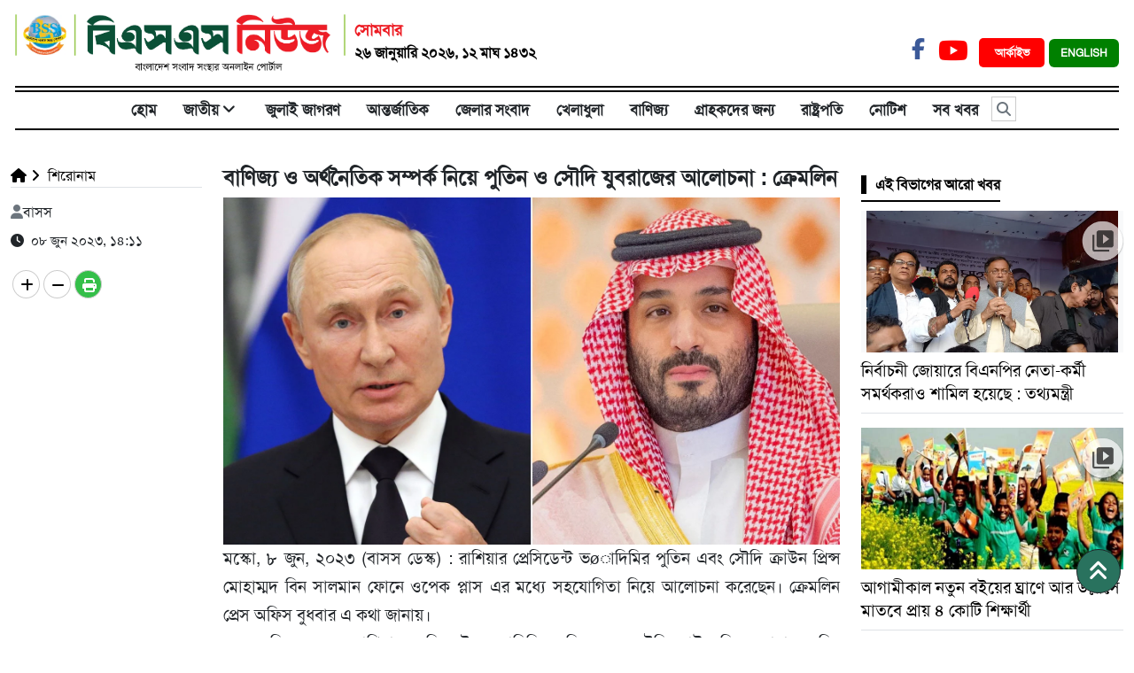

--- FILE ---
content_type: text/html; charset=UTF-8
request_url: https://www.bssnews.net/bangla/news-flash/93493
body_size: 12329
content:

<!doctype html>
<html>
    <head>


<title>বাণিজ্য ও অর্থনৈতিক সম্পর্ক নিয়ে পুতিন ও সৌদি যুবরাজের আলোচনা : ক্রেমলিন | শিরোনাম</title>

<meta http-equiv="Content-Type" content="text/html; charset=utf-8" />

<meta http-equiv="X-UA-Compatible" content="IE=edge,chrome=1">

<meta name="viewport" content="width=device-width, initial-scale=1.0">

<meta name="Developed By" content="orangebd.com"/>

<meta name="keywords" content=""/>

<meta name="distribution" content="Global"/>

<meta name="description" content="মস্কো, ৮ জুন, ২০২৩ (বাসস ডেস্ক) : রাশিয়ার প্রেসিডেন্ট ভ&oslash;াদিমির পুতিন এবং সৌদি ক্রাউন প্রিন্স মোহাম্মদ বিন সালমান ফোনে ওপেক"/>


<meta name="robots" content="ALL"/>

<meta name="robots" content="index, follow"/>

<meta name="googlebot" content="index, follow"/>


<meta http-equiv="refresh" content="300" />


<link rel="icon" href="https://www.bssnews.net/bangla/favicon.ico?v=5" type="image/x-icon" />

<link rel="image_src" href="https://www.bssnews.net/bangla/assets/news_photos/2023/06/08/image-93493-1686211939.jpg" />

<link rel="canonical" href="https://www.bssnews.net/bangla/news-flash/93493" />

<style type="text/css">@font-face {font-family:Baloo Da 2;font-style:normal;font-weight:400;src:url(/cf-fonts/v/baloo-da-2/5.0.18/latin/wght/normal.woff2);unicode-range:U+0000-00FF,U+0131,U+0152-0153,U+02BB-02BC,U+02C6,U+02DA,U+02DC,U+0304,U+0308,U+0329,U+2000-206F,U+2074,U+20AC,U+2122,U+2191,U+2193,U+2212,U+2215,U+FEFF,U+FFFD;font-display:swap;}@font-face {font-family:Baloo Da 2;font-style:normal;font-weight:400;src:url(/cf-fonts/v/baloo-da-2/5.0.18/bengali/wght/normal.woff2);unicode-range:U+0964-0965,U+0980-09FE,U+1CF7,U+1CFA,U+200C-200D,U+20B9,U+25CC;font-display:swap;}@font-face {font-family:Baloo Da 2;font-style:normal;font-weight:400;src:url(/cf-fonts/v/baloo-da-2/5.0.18/latin-ext/wght/normal.woff2);unicode-range:U+0100-02AF,U+0304,U+0308,U+0329,U+1E00-1E9F,U+1EF2-1EFF,U+2020,U+20A0-20AB,U+20AD-20CF,U+2113,U+2C60-2C7F,U+A720-A7FF;font-display:swap;}@font-face {font-family:Baloo Da 2;font-style:normal;font-weight:400;src:url(/cf-fonts/v/baloo-da-2/5.0.18/vietnamese/wght/normal.woff2);unicode-range:U+0102-0103,U+0110-0111,U+0128-0129,U+0168-0169,U+01A0-01A1,U+01AF-01B0,U+0300-0301,U+0303-0304,U+0308-0309,U+0323,U+0329,U+1EA0-1EF9,U+20AB;font-display:swap;}@font-face {font-family:Baloo Da 2;font-style:normal;font-weight:500;src:url(/cf-fonts/v/baloo-da-2/5.0.18/vietnamese/wght/normal.woff2);unicode-range:U+0102-0103,U+0110-0111,U+0128-0129,U+0168-0169,U+01A0-01A1,U+01AF-01B0,U+0300-0301,U+0303-0304,U+0308-0309,U+0323,U+0329,U+1EA0-1EF9,U+20AB;font-display:swap;}@font-face {font-family:Baloo Da 2;font-style:normal;font-weight:500;src:url(/cf-fonts/v/baloo-da-2/5.0.18/latin/wght/normal.woff2);unicode-range:U+0000-00FF,U+0131,U+0152-0153,U+02BB-02BC,U+02C6,U+02DA,U+02DC,U+0304,U+0308,U+0329,U+2000-206F,U+2074,U+20AC,U+2122,U+2191,U+2193,U+2212,U+2215,U+FEFF,U+FFFD;font-display:swap;}@font-face {font-family:Baloo Da 2;font-style:normal;font-weight:500;src:url(/cf-fonts/v/baloo-da-2/5.0.18/latin-ext/wght/normal.woff2);unicode-range:U+0100-02AF,U+0304,U+0308,U+0329,U+1E00-1E9F,U+1EF2-1EFF,U+2020,U+20A0-20AB,U+20AD-20CF,U+2113,U+2C60-2C7F,U+A720-A7FF;font-display:swap;}@font-face {font-family:Baloo Da 2;font-style:normal;font-weight:500;src:url(/cf-fonts/v/baloo-da-2/5.0.18/bengali/wght/normal.woff2);unicode-range:U+0964-0965,U+0980-09FE,U+1CF7,U+1CFA,U+200C-200D,U+20B9,U+25CC;font-display:swap;}@font-face {font-family:Baloo Da 2;font-style:normal;font-weight:600;src:url(/cf-fonts/v/baloo-da-2/5.0.18/latin-ext/wght/normal.woff2);unicode-range:U+0100-02AF,U+0304,U+0308,U+0329,U+1E00-1E9F,U+1EF2-1EFF,U+2020,U+20A0-20AB,U+20AD-20CF,U+2113,U+2C60-2C7F,U+A720-A7FF;font-display:swap;}@font-face {font-family:Baloo Da 2;font-style:normal;font-weight:600;src:url(/cf-fonts/v/baloo-da-2/5.0.18/latin/wght/normal.woff2);unicode-range:U+0000-00FF,U+0131,U+0152-0153,U+02BB-02BC,U+02C6,U+02DA,U+02DC,U+0304,U+0308,U+0329,U+2000-206F,U+2074,U+20AC,U+2122,U+2191,U+2193,U+2212,U+2215,U+FEFF,U+FFFD;font-display:swap;}@font-face {font-family:Baloo Da 2;font-style:normal;font-weight:600;src:url(/cf-fonts/v/baloo-da-2/5.0.18/bengali/wght/normal.woff2);unicode-range:U+0964-0965,U+0980-09FE,U+1CF7,U+1CFA,U+200C-200D,U+20B9,U+25CC;font-display:swap;}@font-face {font-family:Baloo Da 2;font-style:normal;font-weight:600;src:url(/cf-fonts/v/baloo-da-2/5.0.18/vietnamese/wght/normal.woff2);unicode-range:U+0102-0103,U+0110-0111,U+0128-0129,U+0168-0169,U+01A0-01A1,U+01AF-01B0,U+0300-0301,U+0303-0304,U+0308-0309,U+0323,U+0329,U+1EA0-1EF9,U+20AB;font-display:swap;}@font-face {font-family:Baloo Da 2;font-style:normal;font-weight:700;src:url(/cf-fonts/v/baloo-da-2/5.0.18/latin-ext/wght/normal.woff2);unicode-range:U+0100-02AF,U+0304,U+0308,U+0329,U+1E00-1E9F,U+1EF2-1EFF,U+2020,U+20A0-20AB,U+20AD-20CF,U+2113,U+2C60-2C7F,U+A720-A7FF;font-display:swap;}@font-face {font-family:Baloo Da 2;font-style:normal;font-weight:700;src:url(/cf-fonts/v/baloo-da-2/5.0.18/vietnamese/wght/normal.woff2);unicode-range:U+0102-0103,U+0110-0111,U+0128-0129,U+0168-0169,U+01A0-01A1,U+01AF-01B0,U+0300-0301,U+0303-0304,U+0308-0309,U+0323,U+0329,U+1EA0-1EF9,U+20AB;font-display:swap;}@font-face {font-family:Baloo Da 2;font-style:normal;font-weight:700;src:url(/cf-fonts/v/baloo-da-2/5.0.18/bengali/wght/normal.woff2);unicode-range:U+0964-0965,U+0980-09FE,U+1CF7,U+1CFA,U+200C-200D,U+20B9,U+25CC;font-display:swap;}@font-face {font-family:Baloo Da 2;font-style:normal;font-weight:700;src:url(/cf-fonts/v/baloo-da-2/5.0.18/latin/wght/normal.woff2);unicode-range:U+0000-00FF,U+0131,U+0152-0153,U+02BB-02BC,U+02C6,U+02DA,U+02DC,U+0304,U+0308,U+0329,U+2000-206F,U+2074,U+20AC,U+2122,U+2191,U+2193,U+2212,U+2215,U+FEFF,U+FFFD;font-display:swap;}@font-face {font-family:Baloo Da 2;font-style:normal;font-weight:800;src:url(/cf-fonts/v/baloo-da-2/5.0.18/bengali/wght/normal.woff2);unicode-range:U+0964-0965,U+0980-09FE,U+1CF7,U+1CFA,U+200C-200D,U+20B9,U+25CC;font-display:swap;}@font-face {font-family:Baloo Da 2;font-style:normal;font-weight:800;src:url(/cf-fonts/v/baloo-da-2/5.0.18/latin/wght/normal.woff2);unicode-range:U+0000-00FF,U+0131,U+0152-0153,U+02BB-02BC,U+02C6,U+02DA,U+02DC,U+0304,U+0308,U+0329,U+2000-206F,U+2074,U+20AC,U+2122,U+2191,U+2193,U+2212,U+2215,U+FEFF,U+FFFD;font-display:swap;}@font-face {font-family:Baloo Da 2;font-style:normal;font-weight:800;src:url(/cf-fonts/v/baloo-da-2/5.0.18/latin-ext/wght/normal.woff2);unicode-range:U+0100-02AF,U+0304,U+0308,U+0329,U+1E00-1E9F,U+1EF2-1EFF,U+2020,U+20A0-20AB,U+20AD-20CF,U+2113,U+2C60-2C7F,U+A720-A7FF;font-display:swap;}@font-face {font-family:Baloo Da 2;font-style:normal;font-weight:800;src:url(/cf-fonts/v/baloo-da-2/5.0.18/vietnamese/wght/normal.woff2);unicode-range:U+0102-0103,U+0110-0111,U+0128-0129,U+0168-0169,U+01A0-01A1,U+01AF-01B0,U+0300-0301,U+0303-0304,U+0308-0309,U+0323,U+0329,U+1EA0-1EF9,U+20AB;font-display:swap;}</style>

<meta property="og:site_name" content="BSS"/><meta property="og:type" content="article"/><meta property="og:title" content="বাণিজ্য ও অর্থনৈতিক সম্পর্ক নিয়ে পুতিন ও সৌদি যুবরাজের আলোচনা : ক্রেমলিন | শিরোনাম" /><meta property="og:description" content="মস্কো, ৮ জুন, ২০২৩ (বাসস ডেস্ক) : রাশিয়ার প্রেসিডেন্ট ভ&oslash;াদিমির পুতিন এবং সৌদি ক্রাউন প্রিন্স মোহাম্মদ বিন সালমান ফোনে ওপেক" /><meta property="og:url" content="https://www.bssnews.net/bangla/news-flash/93493"/>
		<meta property="og:image" content="https://www.bssnews.net/bangla/assets/news_photos/2023/06/08/image-93493-1686211939.jpg"/>

        <meta property="og:image:width" content="600"/><meta property="og:image:height" content="315"/><meta itemscope itemtype="https://www.bssnews.net/bangla/news-flash/93493" /><meta itemprop="headline" content="বাণিজ্য ও অর্থনৈতিক সম্পর্ক নিয়ে পুতিন ও সৌদি যুবরাজের আলোচনা : ক্রেমলিন | শিরোনাম" /><meta itemprop="description" content="মস্কো, ৮ জুন, ২০২৩ (বাসস ডেস্ক) : রাশিয়ার প্রেসিডেন্ট ভ&oslash;াদিমির পুতিন এবং সৌদি ক্রাউন প্রিন্স মোহাম্মদ বিন সালমান ফোনে ওপেক" /><meta itemprop="image" content="https://www.bssnews.net/bangla/assets/news_photos/2023/06/08/image-93493-1686211939.jpg" />


        <meta name="twitter:card" content="summary_large_image">

        <meta name="twitter:url" content="https://www.bssnews.net/bangla/news-flash/93493">

        <meta name="twitter:title" content="বাণিজ্য ও অর্থনৈতিক সম্পর্ক নিয়ে পুতিন ও সৌদি যুবরাজের আলোচনা : ক্রেমলিন | শিরোনাম">

        <meta name="twitter:description" content="মস্কো, ৮ জুন, ২০২৩ (বাসস ডেস্ক) : রাশিয়ার প্রেসিডেন্ট ভ&oslash;াদিমির পুতিন এবং সৌদি ক্রাউন প্রিন্স মোহাম্মদ বিন সালমান ফোনে ওপেক">

        <meta name="twitter:image" content="https://www.bssnews.net/bangla/assets/news_photos/2023/06/08/image-93493-1686211939.jpg">

        <meta name="twitter:creator" content="BSS">
<meta property="fb:app_id" content="281685248903854" />

<div id="fb-root"></div>

<script>(function(d, s, id) {

  var js, fjs = d.getElementsByTagName(s)[0];

  if (d.getElementById(id)) return;

  js = d.createElement(s); js.id = id;

  js.src = 'https://connect.facebook.net/en_GB/sdk.js#xfbml=1&version=v2.10';

  fjs.parentNode.insertBefore(js, fjs);

}(document, 'script', 'facebook-jssdk'));</script>



<!-- Global site tag (gtag.js) - Google Analytics -->
<script async src="https://www.googletagmanager.com/gtag/js?id=UA-11223033-1"></script>
<script>
  window.dataLayer = window.dataLayer || [];
  function gtag(){dataLayer.push(arguments);}
  gtag('js', new Date());

  gtag('config', 'UA-11223033-1');
</script>
<script async src="https://platform.twitter.com/widgets.js" charset="utf-8"></script>




<script src="https://ajax.googleapis.com/ajax/libs/jquery/3.4.1/jquery.min.js"></script>
<script src="https://cdnjs.cloudflare.com/ajax/libs/popper.js/1.14.7/umd/popper.min.js"></script>
<script src="https://cdn.jsdelivr.net/npm/bootstrap@5.2.3/dist/js/bootstrap.bundle.min.js"></script>

<script src="https://use.fontawesome.com/49434536cd.js"></script>

<!-- Flexslider JS(body_menu) -->
<script src="https://cdnjs.cloudflare.com/ajax/libs/flexslider/2.7.2/jquery.flexslider-min.js" integrity="sha512-BmoWLYENsSaAfQfHszJM7cLiy9Ml4I0n1YtBQKfx8PaYpZ3SoTXfj3YiDNn0GAdveOCNbK8WqQQYaSb0CMjTHQ==" crossorigin="anonymous"></script>
<!-- Bxslider JS (gallery)-->
<script src="https://cdn.jsdelivr.net/bxslider/4.2.12/jquery.bxslider.min.js"></script>

<script src="/bangla/templates/web-view/js/js_calender.js?v=1.0.2"></script>


<!--Paste the above code right above the closing </head> of the HTML-->
<!--script type="text/javascript" src="/mCustomScrollbar.concat.min.js" ></script-->
<!--End Valueimpression Header Tags-->
<script type='text/javascript' src='https://platform-api.sharethis.com/js/sharethis.js#property=658159735cb4e300199aaaff&product=sop' async='async'></script>

<script type="text/javascript" src="https://www.bssnews.net/bangla/assets/js/isInViewport.jquery.js"></script>

<!-- OneSignal -->
<script src="https://cdn.onesignal.com/sdks/OneSignalSDK.js" async=""></script>
<script>
  window.OneSignal = window.OneSignal || [];
  OneSignal.push(function() {
    OneSignal.init({
      appId: "b571d571-ff08-4d05-af52-047862d8fa22",
    });
  });
</script>
<!-- OneSignal -->




<link rel="stylesheet" href="https://cdn.jsdelivr.net/npm/bootstrap@5.2.3/dist/css/bootstrap.min.css">
<link type="text/css" href="https://www.bssnews.net/bangla/assets/css/jquery-ui.css" rel="stylesheet" />
<link rel="stylesheet" type="text/css" href="/bangla/templates/web-view/css/style.css?v=1.1.366" />
<!-- Flexslider CSS (body_menu)-->
<link rel="stylesheet" href="https://cdnjs.cloudflare.com/ajax/libs/flexslider/2.7.2/flexslider.min.css" integrity="sha512-c7jR/kCnu09ZrAKsWXsI/x9HCO9kkpHw4Ftqhofqs+I2hNxalK5RGwo/IAhW3iqCHIw55wBSSCFlm8JP0sw2Zw==" crossorigin="anonymous" />
<!-- Bxslider CSS (gallery)-->

<link rel="stylesheet" href="/bangla/templates/web-view/css/mCustomScrollbar.css" media="all">

<!-- <link rel="stylesheet" href="https://cdnjs.cloudflare.com/ajax/libs/font-awesome/6.2.0/css/all.min.css" /> -->
<link rel="stylesheet" href="https://cdnjs.cloudflare.com/ajax/libs/font-awesome/6.5.0/css/all.min.css" />




    </head>
    <body>
            <div id="head-section"> <style>
.bg-darkcyan{background: darkcyan;}
.arch_btn{color: #fff !important;font-size:13px;margin:0 5px;
    padding: 8px 13px 8px 18px;
    border-radius: 5px;font-weight:bold}
.datepart{

}
.site_change_btn{font-weight:bold; color:#fff !important}
.site_change_btn .btn{font-weight:bold; color:#fff !important}
.site_change_btn .btn:hover{background:green !important;}
.Section_social_network a{font-weight: bold;}
</style>
<!-- ======= Header ======= -->
<section id="header">
  <header class="container-fluid">
    <div class="row py-3">
      <div class="col-sm-12 col-md-12 col-lg-9 header pr-0 d-flex">
        <a href="https://www.bssnews.net/bangla"><img class="img-fluid" style="height: 65px;_border-left:2px solid #91C73D;_border-right: 2px solid #91C73D;_padding: 0 10px;" src="/bangla/templates/web-view/images/bss-logo-bn.png"></a>
                <div class="datepart"  style="font-size: 13px; padding:5px 0 0 10px;">
          <div class=""><div style="font-size:18px;color:#ED1C24;font-weight:bold;">সোমবার</div><div style="color:#000;font-size: 16px;font-weight: bold;"> ২৬ জানুয়ারি ২০২৬, ১২ মাঘ ১৪৩২</div></div>        </div> 
      </div>
     
      
      <div class="col-sm-6 col-md-6 col-lg-3 text-right" style="margin-top: 20px;float: right; text-align: right;">
        
        <div class="Section_social_network">
            <ul class="nav">
                <li class="nav-item">
                    <a class="fb-link" href="https://www.facebook.com/bssnewsagency" target="_blank"><i class="fa-brands fa-facebook-f"></i></a></li>                                <li class="nav-item">
                    <a class="youtube-link" href="https://www.youtube.com/@BSSAudioVisual" target="_blank"><i class="fa-brands fa-youtube"></i></a>
                </li>                                            </ul>    
        </div>
        <a href="https://www.bssnews.net/bangla/archive" target="_blank" class="bg-red arch_btn">আর্কাইভ </a>
        <a href="http://bssnews.net" class="site_change_btn" target="_blank"><button type="button" class="fw-bold btn btn-green font-12">ENGLISH</button></a>
        
        
      </div>
    </div>
  </header>
  <div class="container-fluid">
  <section id="Navbar">
    
        <style>
	#Navbar ul li:nth-child(2){display: none;}
</style>
<div class="Section-Nav">
	<ul class="nav nav_list justify-content-center"><li class="nav-item"><a class="nav-link" href="https://www.bssnews.net/bangla">হোম</a></li> <li class="nav-item"><a class="nav-link" href="https://www.bssnews.net/bangla/about-bss">বাসস প্রোফাইল<i style="display:none" class="fa fa-angle-down down_arrow px-1 font-weight-bold" aria-hidden="true"></i></a><ul class="nav header_child_list header_hover_bottom_menu text-left" style="display:none"><li class="first_sub_cat"><a href="https://www.bssnews.net/bangla/about-bss/1">বাসস প্রোফাইল</a></li><li><a href="https://www.bssnews.net/bangla/about-bss/3">পরিচালনা পর্ষদ</a></li><li><a href="https://www.bssnews.net/bangla/about-bss/4">ব্যবস্থাপনা পরিচালক ও প্রধান সম্পাদক-এর প্রোফাইল</a></li><li><a href="https://www.bssnews.net/bangla/about-bss/5">বাসস আইন ২০১৮</a></li><li><a href="https://www.bssnews.net/bangla/about-bss/6">সিটিজেন চার্টার</a></li><li><a href="https://www.bssnews.net/bangla/about-bss/9">যৌন হয়রানি ও নিপীড়ন প্রতিরোধ কমিটি</a></li><li><a href="https://www.bssnews.net/bangla/about-bss/10">যোগাযোগ</a></li></ul></li> <li class="nav-item header_li position-relative mn"><a class="nav-link d-block"  href="/bangla/national">জাতীয়<i style="display:none" class="fa fa-angle-down down_arrow px-1 font-weight-bold" aria-hidden="true"></i></a><ul class="nav header_child_list header_hover_bottom_menu  text-left" style="display:none"><li class="dd"><a href="https://www.bssnews.net/bangla/national/chief-advisers-news">প্রধান উপদেষ্টার সংবাদ</a></li><li class="dd"><a href="https://www.bssnews.net/bangla/national/100-days-of-interim-government">অন্তর্বর্তী সরকারের ১০০ দিন</a></li><li class="dd"><a href="https://www.bssnews.net/bangla/national/national-news">জাতীয় সংবাদ</a></li><li class="dd"><a href="https://www.bssnews.net/bangla/national/top-news">শীর্ষ সংবাদ</a></li><li class="dd"><a href="https://www.bssnews.net/bangla/national/president">রাষ্ট্রপতি</a></li><li class="dd"><a href="https://www.bssnews.net/bangla/national/district-news">জেলার সংবাদ</a></li><li class="dd"><a href="https://www.bssnews.net/bangla/national/education">শিক্ষা</a></li><li class="dd"><a href="https://www.bssnews.net/bangla/national/agriculture-news">কৃষি সংবাদ</a></li><li class="dd"><a href="https://www.bssnews.net/bangla/national/weather">আবহাওয়া</a></li></ul></li><li class="nav-item header_li position-relative mn"><a class="nav-link d-block"  href="/bangla/july-uprising">জুলাই জাগরণ<i style="display:none" class="fa fa-angle-down down_arrow px-1 font-weight-bold" aria-hidden="true"></i></a></li><li class="nav-item header_li position-relative mn"><a class="nav-link d-block"  href="/bangla/international">আন্তর্জাতিক<i style="display:none" class="fa fa-angle-down down_arrow px-1 font-weight-bold" aria-hidden="true"></i></a></li><li class="nav-item header_li position-relative mn"><a class="nav-link d-block"  href="/bangla/national/district-news">জেলার সংবাদ<i style="display:none" class="fa fa-angle-down down_arrow px-1 font-weight-bold" aria-hidden="true"></i></a></li><li class="nav-item header_li position-relative mn"><a class="nav-link d-block"  href="/bangla/sports">খেলাধুলা<i style="display:none" class="fa fa-angle-down down_arrow px-1 font-weight-bold" aria-hidden="true"></i></a></li><li class="nav-item header_li position-relative mn"><a class="nav-link d-block"  href="/bangla/trade">বাণিজ্য<i style="display:none" class="fa fa-angle-down down_arrow px-1 font-weight-bold" aria-hidden="true"></i></a></li><li class="nav-item header_li position-relative mn"><a class="nav-link d-block"  href="/bangla/subscriber">গ্রাহকদের জন্য<i style="display:none" class="fa fa-angle-down down_arrow px-1 font-weight-bold" aria-hidden="true"></i></a></li><li class="nav-item header_li position-relative mn"><a class="nav-link d-block"  href="/bangla/national/president">রাষ্ট্রপতি<i style="display:none" class="fa fa-angle-down down_arrow px-1 font-weight-bold" aria-hidden="true"></i></a></li><li class="nav-item"><a class="nav-link" href="https://www.bssnews.net/bangla/notice_info">নোটিশ</a></li> <li class="nav-item"><a class="nav-link" href="https://www.bssnews.net/bangla/all-news">সব খবর</a></li> <li class="nav-item relative ml-2" id="src_icon" style="cursor: pointer;"><i class="fa fa-search search_icon float-left text-muted" aria-hidden="true"></i></li></ul>	 
</div>
<div class="container">

	<div class="search_box pb-3" style="display:none">
        <div class="input-group input-group-lg srch_form">
          <input type="text" name="q"class="form-control srch_keyword"id="srch_keyword"placeholder="খুঁজুন ..."value="" />		 <span class="input-group-addon btn-primary"><i class="fa fa-search srch_btn search_button"></i></span>
          <span class="input-group-addon cross_btn btn-danger" style="border-radius: 0px 10px 10px 0;"><i class="fa fa-times" aria-hidden="true"></i></span>
        </div>
    </div>
</div>

<style>
	#src_icon i{padding: 5px 5px;font-weight:bold;
    border: 1px solid #ccc;
    margin: 5px 0;}
	.srch_btn,.cross_btn{padding: 10px;}
	.search_box {
    _width: 1100px;
    display: none;
}
   .search_box span {
    cursor: pointer;padding: 4px 16px;
    background: #eee;
    border: 1px solid #ccc;
}
.search_box .fa-search {
    background: #eee !important;
    padding: 9px 10px;
    border-radius: 50%;
    color: #3a3a3a !important;
    width: 35px;
    height: 35px;
    cursor: pointer;
}
.search_box .fa-times {
    background: #FF0000;
    padding: 10px 12px;
    border-radius: 50%;
    color: #ffffff;
    width: 35px;
    height: 35px;
    cursor: pointer;
}
.search_box .srch_keyword{height:44px !important; margin: 0px !important;}
.search_box .btn-primary:hover {
    color: #fff;
    background-color: #286090;
    border-color: #204d74;
}
.search_box .btn-danger:hover {
    color: #fff;
    background-color: #c9302c !important;
    border-color: #ac2925;
}
</style>    
  </section>
  </div>
</section>

</div>
<style>

.breaking{width: 100%;
    font-size: 16px;
    overflow: hidden;
    z-index: 99;
    width: 100%;
    border-radius: 2px;
    position: relative;}

.breaking_left{font-size: 18px;border-left: 10px solid #d82133;
    display: inline-block;
    padding: 3px 15px;
    color: #000;
    float: left;
    background: #fff;
    position: absolute;
    left: 0px;
    top: 0px;
    z-index: 99;}

.breaking ul{width: 100%;margin: 0px;list-style-type: none;}

.breaking ul li {list-style: none; _padding: 4px;margin: 0 0 0 5px;}

.breaking marquee {float: left;width: 100%;height: 25px;margin-top: 5px;}

.breaking ul li a {

    text-decoration: none;

    color: #fff;

}
.brk_btm{
    width: 1140px;
    position: fixed;
    bottom: 0;
    _left: 0;
    z-index: 9999;}


</style>

     <div class="panel-body">
    
<!--
| DETAILS PAGE CONTENT SETUP
-->
<style type="text/css">
    .breadcrumb{padding: 0;margin-bottom: 0;background: #fff}
    .headline_section h4{font-weight:bold}
</style>
<div class="bg-white">
    <div class="container pt-4 pb-3 mt-3">
        <div class="row">
            <div class="col-lg-9">
                        
                <div id="details_content" class="bottom_border"><style>
        .img_caption{
        /* display: none; */
        text-align: center;
        background: #eee;
        padding: 5px;
        font-size: 18px;
    }
</style>

<div class="row">
    <div class="col-lg-3">
        <div class="mb-3 border-bottom" id="site_map_dtl"><style type="text/css">
	.breadcrumb li.dtl_child a,li.child a{color: #000;font-size:16px}
</style>
	<ol class="breadcrumb"><li class="dtl_child"><a href="https://www.bssnews.net/bangla"><i class="fa fa-home"></i></a></li><li class="child"><a href="https://www.bssnews.net/bangla/news-flash"><i class="fa fa-angle-right"></i></i>&nbsp;শিরোনাম</a></li></ol><!--end breadcrumb--><div class="clr"></div></div>
        <div class="rpt_and_share_block mt-2">
                <div class="rpt_info_section"><div class="rpt_name"><i class="fa fa-user text-secondary mr-2"></i>বাসস  </div><div class="entry_update mt-1 pt-1"><i class="fa fa-clock-o" aria-hidden="true"></i>&nbsp;&nbsp;০৮ জুন ২০২৩, ১৪:১১<br></div>                </div><!--end rpt_info_section-->



                <!-- <div id="related_news"></div> -->
            </div><!--end row-->
        <div class="dtl_share_blk clearfix" style="right: 0">    <div class="sharethis-inline-share-buttons text-left"></div>

<div class="clearfix"></div>
<div class="mt-2 pt-2">
    <div class="socialShare">
        <a class="xoom-in"><i class="fa fa-plus fa-md"></i></a>
        <a class="xoom-out"><i class="fa fa-minus fa-md"></i></a>
        <a href="https://www.bssnews.net/bangla/news-flash/93493/print" title="Print news" target="_blank" class="print-butn"><i class="fa fa-print fa-md"></i></a>
    </div>
</div>
<style>
/* .st-btn{display: block !important;margin-bottom: 5px;} */
.socialShare{ overflow: hidden;}
.socialShare > a > i {
    position: relative;
    top: 5px; color:#000;
}
.socialShare > a.print-butn > i { color:#fff;}
.socialShare > a {
    border:1px solid #ccc;padding: 0px 8px;
    display: block;
    float: left;
    margin: 2px;
    width: 31px;
    height: 32px;
    text-align: center;
    _background: #666;
    color: #fff;
    border-radius: 50%;
    -moz-border-radius: 50%;
    -webkit-border-radius: 50%;
}
.socialShare > a.print-butn {
    background: #34bf49;
    z-index: 999;
}
.socialShare .print-butn{

}
</style>

<script type="text/javascript">
    var xoom_co = 0, news_hl1 = 20, news_hl2 = 34, news_hl3 = 18, common = 18;
    $('.xoom-in,.xoom-out').css('cursor','pointer');
    $('.xoom-in').on('click', function(){
        if(xoom_co<=10){
            xoom_co = xoom_co + 1; news_hl1 = news_hl1 + 1; news_hl2 = news_hl2 + 1; news_hl3 = news_hl3 + 1; common = common + 1;

            $('#details_content .headline_section > h3').css({
                'font-size' : parseInt(news_hl1) + 'px',
                'line-height' : parseInt(news_hl1 + 4) + 'px'
            });
            $('#details_content .headline_section > h1').css({
                'font-size':parseInt(news_hl2) + 'px',
                'line-height' : parseInt(news_hl2 + 4) + 'px'
            });
            $('#details_content .headline_section > h4').css({
                'font-size':parseInt(news_hl3) + 'px',
                'line-height' : parseInt(news_hl3 + 4) + 'px'
            });
            $('#details_content .dtl_section  p').css({
                //'font-size':parseInt(common) + 'px',
                'cssText':'font-size:'+parseInt(common)+'px !important',
                'line-height' : parseInt(common + 4) + 'px'
            });
            // $('#details_content .news_date_time > p,#details_content .dtl_section p').css({
            //     'font-size':parseInt(common) + 'px',
            //     'line-height' : parseInt(common + 4) + 'px'
            // });
        }
    });
    $('.xoom-out').on('click', function(){
        if(xoom_co>-5){
            xoom_co = xoom_co - 1; news_hl1 = news_hl1 - 1; news_hl2 = news_hl2 - 1; news_hl3 = news_hl3 - 1; common = common - 1;

            $('#details_content .headline_section > h3').css({
                'font-size' : parseInt(news_hl1) + 'px',
                'line-height' : parseInt(news_hl1 + 4) + 'px'
            });
            $('#details_content .headline_section > h1').css({
                'font-size':parseInt(news_hl2) + 'px',
                'line-height' : parseInt(news_hl2 + 4) + 'px'
            });
            $('#details_content .headline_section > h4').css({
                'font-size':parseInt(news_hl3) + 'px',
                'line-height' : parseInt(news_hl3 + 4) + 'px'
            });
            $('#details_content .dtl_section  p').css({
                //'font-size':parseInt(common) + 'px',
                'cssText':'font-size:'+parseInt(common)+'px !important',
                'line-height' : parseInt(common + 4) + 'px'
            });
            $('#details_content .news_date_time > p,#details_content .dtl_section').css({
                'font-size':parseInt(common) + 'px',
                'line-height' : parseInt(common + 4) + 'px'
            });
        }
    });
</script>
</div>
    </div>
    <div class="col-lg-9">
        <style>
.headline_edit{
    color: red !important;
    font-size: 16px;
    /* background: red; */
    padding: 5px;
    border-radius: 5px;
}
</style>
<div class="headline_content_block post_template-0">
	
    <div class="headline_section mb-2"><h4 class="font-weight-bold">বাণিজ্য ও অর্থনৈতিক সম্পর্ক নিয়ে পুতিন ও সৌদি যুবরাজের আলোচনা : ক্রেমলিন</h4></div><!--end headline_section-->
</div><!--end headline_content_block-->

<script type="text/javascript">

    var xoom_co = 0, news_hl1 = 20, news_hl2 = 34, news_hl3 = 18, common = 16;

    $('.xoom-in,.xoom-out').css('cursor','pointer');

    $('.xoom-in').on('click', function(){        

        if(xoom_co<=10){

            xoom_co = xoom_co + 1; news_hl1 = news_hl1 + 1; news_hl2 = news_hl2 + 1; news_hl3 = news_hl3 + 1; common = common + 1;



            $('#details_content .headline_section > h3').css({

                'font-size' : parseInt(news_hl1) + 'px',

                'line-height' : parseInt(news_hl1 + 4) + 'px'

            });

            $('#details_content .headline_section > h1').css({

                'font-size':parseInt(news_hl2) + 'px',

                'line-height' : parseInt(news_hl2 + 4) + 'px'

            });

            $('#details_content .headline_section > h4').css({

                'font-size':parseInt(news_hl3) + 'px',

                'line-height' : parseInt(news_hl3 + 4) + 'px'

            });

            $('#details_content .news_date_time > p,#details_content .dtl_section').css({

                'font-size':parseInt(common) + 'px',

                'line-height' : parseInt(common + 4) + 'px'

            });            

        }

    });

    $('.xoom-out').on('click', function(){        

        if(xoom_co>-5){

            xoom_co = xoom_co - 1; news_hl1 = news_hl1 - 1; news_hl2 = news_hl2 - 1; news_hl3 = news_hl3 - 1; common = common - 1;



            $('#details_content .headline_section > h3').css({

                'font-size' : parseInt(news_hl1) + 'px',

                'line-height' : parseInt(news_hl1 + 4) + 'px'

            });

            $('#details_content .headline_section > h1').css({

                'font-size':parseInt(news_hl2) + 'px',

                'line-height' : parseInt(news_hl2 + 4) + 'px'

            });

            $('#details_content .headline_section > h4').css({

                'font-size':parseInt(news_hl3) + 'px',

                'line-height' : parseInt(news_hl3 + 4) + 'px'

            });

            $('#details_content .news_date_time > p,#details_content .dtl_section').css({

                'font-size':parseInt(common) + 'px',

                'line-height' : parseInt(common + 4) + 'px'

            });            

        }

    });

</script>
        <div class="dtl_section" id="dtl_part"><div class="dtl_img_section post_template-0"><div class="img bg-light text-center"><img class="img-fluid detailImg" src="/bangla/assets/news_photos/2023/06/08/image-93493-1686211939.jpg" alt="" border="0" /></div></div>

<style>
	.dtl_img_section img{
		max-width: 100% !important;
	}
</style>
        <p>মস্কো, ৮ জুন, ২০২৩ (বাসস ডেস্ক) : রাশিয়ার প্রেসিডেন্ট ভ&oslash;াদিমির পুতিন এবং সৌদি ক্রাউন প্রিন্স মোহাম্মদ বিন সালমান ফোনে ওপেক প্লাস এর মধ্যে সহযোগিতা নিয়ে আলোচনা করেছেন। ক্রেমলিন প্রেস অফিস বুধবার এ কথা জানায়।<br />
প্রেস অফিস বলেছে,&lsquo;রাশিয়ার প্রেসিডেন্ট ভ&oslash;াদিমির পুতিন এবং সৌদি ক্রাউন প্রিন্স মোহাম্মদ বিন সালমান আল সৌদের মধ্যে একটি ফোন কল হয়েছে৷ তেলের চাহিদা ও সরবরাহের ভারসাম্য বজায় রাখার বিষয়টি নিয়ে তারা আলোচনা করেছেন। রিয়াদে সাম্প্রতিক মন্ত্রী পর্যায়ের বৈঠকে অর্জিত এই বিষয়ে চুক্তির গুরুত্ব উভয় পক্ষ উল্লেখ করেছেন। &nbsp;<br />
দুই নেতা রাশিয়া এবং সৌদি আরবের মধ্যে &lsquo;বিনিয়োগ, পরিবহন, সরবরাহ এবং জ্বালানি পরিপ্রেক্ষিত যৌথ প্রকল্প&rsquo; বাস্তবায়নের বিষয়ে এবং বাণিজ্য ও অর্থনৈতিক সম্পর্ক&nbsp; বৃদ্ধি নিয়ে আলোচনা করেন।<br />
গত ২১ এপ্রিল পুতিন ও সৌদি যুবরাজের মধ্যে ফোনালাপ হয়েছিল।</p>

<p>&nbsp;</p>        </div>
        <div class="dtl_share_blk clearfix" style="right: 0">    <div class="sharethis-inline-share-buttons text-left"></div>
</div>
        <div id="tags_list" class="bottom_border clearfix d-block">
<style>

#ntv_breadcrumb > ul > li, #tags_list > ul > li:hover{background:#ccc;}

#tags_list > ul {

    position: relative;

    background: #fff;

    text-align: left;

    padding-bottom: 5px;

    margin: 15px 0 0 0;

}

#tags_list > ul > li {

    float:right;

	_border-bottom:2px solid #000;

	background: #eee;

    padding: 5px 10px;

    margin-left: 7px;

    _border-radius: 5px;

    -moz-border-radius: 5px;

    -webkit-border-radius: 5px;

}

.list-inline>li {

    display: inline-block;

}

.list-inline>li>a{color:#000;}

</style>





</div>
    </div>
</div>






<script type="text/javascript">

$('.dtl_section iframe1').each(function(){
        var src = $(this).prop('src').replace('watch?v=','embed/');
        var checkFb = src.indexOf("facebook");
        //console.log('FB: ' + checkFb);

        if(src!=''){

            if(checkFb>=0){

                var uri = src.split('width=');
                var w = parseInt(uri[1]);

                if(w>0){
                    if(w>=560) w = ' width="100%"';
                    else w = ' width="'+w+'"';
                }
                else w = '';

                $(this).replaceWith('<div class="facebook-responsive"><iframe src="' + src + '"'+w+' frameborder="0" allowfullscreen ></iframe></div>');

            } else $(this).replaceWith('<div class="embed-responsive embed-responsive-16by9"><iframe class="embed-responsive-item" src="' + src + '" allowfullscreen></iframe></div>');

        }
    });

	// var w = window.innerWidth;
	// //if(w<640){
	// 	$('.dtl_section img').each(function(){


	// 		$(this).attr('style','width:100%;');
	// 	});
	// //}

    /*$('.dtl_section img').each(function(){
        var win_width = $(window).innerWidth();
        var width = $(this).innerWidth();
        var alt = $(this).prop('alt');
        var src = $(this).prop('src');
        var style = $(this).attr('style');

        if((width>=730 && win_width>730) || (width>=640 && win_width<=640) || (width>=480 && win_width<=480)) width = '100%';

        $(this).replaceWith('<div class="inner_img detailImg" data-src="'+ src +'" data-sub-html="'+ (alt!=''?alt:'বাণিজ্য ও অর্থনৈতিক সম্পর্ক নিয়ে পুতিন ও সৌদি যুবরাজের আলোচনা : ক্রেমলিন') +'"><img src="'+ src +'" alt="'+ (alt!=''?alt:'বাণিজ্য ও অর্থনৈতিক সম্পর্ক নিয়ে পুতিন ও সৌদি যুবরাজের আলোচনা : ক্রেমলিন') +'" width="'+ width +'" style="'+ style +'" /><br />  </div>');
    });*/
</script>


<style>
    .entry_update{font-size: 15px;line-height: 25px;margin-bottom: 10px;}
    #details_content p{text-align: justify;text-align: justify;font-family: 'SolaimanLipi' !important;
    margin-bottom: 10px;
    font-size: 19px !important;
    line-height: 32px;}
    #details_content p span{font-size: 19px !important;font-family: 'SolaimanLipi' !important;}
    .detailImg{text-align:center;background:#eee}
    .featured_video{margin:10px 0}
    .dtl_section p img{max-width: 100% !important;
    height: auto !important;}
</style>

<script>
$(document).ready(function(){
    //$("p img").append(" <div class="bg-light text-center"></div>.");
    $(".dtl_section img").each(function(){
        var content = '<div style="'+$(this).attr('style')+'; max-width:100%; height:auto"><img src="'+$(this).attr('src')+'" alt="'+$(this).attr('alt')+'">';
        if($(this).attr('alt')!='')
            content = content + '<div class="img_caption">'+$(this).attr('alt')+'</div>';
        content = content + '</div>';
        $(this).after(content);
        $(this).remove();
    });

});
</script></div>

                            </div>
            <div class="col-lg-3">
                <style type="text/css">
    .dtl_content_block{text-align:left !important;}
    div.hl a{ font-size: 16px; line-height:20px; color:#000; font-weight:bold; }
	.more_dtl_news img.news_img{height: 160px;width: auto}
	.more_news_vedio{position: absolute; top: 32%; left: 40%;}
    .dtl_more_news_hl{
        border-bottom: 2px solid;
        padding-bottom: 5px;
        display: inline-block;
    /* padding: 5px 15px; */
    color: #000;
    margin: 10px 0;
    }
    .dtl_more_news_hl a{
        border-left: 6px solid;
    padding-left: 10px;
    font-weight: bold;
    }
</style>  
    	<div class="row">
            <div class="col-md-12">
                <div  class="dtl_more_news_hl"><a href="https://www.bssnews.net/bangla/all-news/news-flash">এই বিভাগের  আরো খবর </div>
            </div>
        </div>
        <div class="row" style="margin-bottom:5px"><div class="col-md-12"><div class="more_dtl_news border-bottom mb-3"><a href="https://www.bssnews.net/bangla/news-flash/120412"><div class="bg-light text-center" ><img alt="নির্বাচনী জোয়ারে বিএনপির নেতা-কর্মী সমর্থকরাও শামিল হয়েছে : তথ্যমন্ত্রী" src="/bangla/assets/news_photos/2023/12/31/image-120412-1704034914.jpg" class="img-fluid news_img"><img alt="" src="/bangla/templates/web-view/images/vid.png" class="img-fluid vidicon_right_lead"></div></a><div class="hl py-2 height-90"><a href="https://www.bssnews.net/bangla/news-flash/120412">নির্বাচনী জোয়ারে বিএনপির নেতা-কর্মী সমর্থকরাও শামিল হয়েছে : তথ্যমন্ত্রী</a></div></div></div><div class="col-md-12"><div class="more_dtl_news border-bottom mb-3"><a href="https://www.bssnews.net/bangla/news-flash/120408"><div class="bg-light text-center" ><img alt="আগামীকাল নতুন বইয়ের ঘ্রাণে আর উল্লাসে মাতবে প্রায় ৪ কোটি শিক্ষার্থী" src="/bangla/assets/news_photos/2023/12/31/image-120408-1704033534.jpg" class="img-fluid news_img"><img alt="" src="/bangla/templates/web-view/images/vid.png" class="img-fluid vidicon_right_lead"></div></a><div class="hl py-2 height-90"><a href="https://www.bssnews.net/bangla/news-flash/120408">আগামীকাল নতুন বইয়ের ঘ্রাণে আর উল্লাসে মাতবে প্রায় ৪ কোটি শিক্ষার্থী</a></div></div></div><div class="col-md-12"><div class="more_dtl_news border-bottom mb-3"><a href="https://www.bssnews.net/bangla/news-flash/120404"><div class="bg-light text-center" ><img alt="জাতি ইংরেজী নববর্ষ ২০২৪ কে স্বাগত জানাতে প্রস্তুত" src="/bangla/assets/news_photos/2023/12/31/image-120404-1704031456.jpg" class="img-fluid news_img"><img alt="" src="/bangla/templates/web-view/images/vid.png" class="img-fluid vidicon_right_lead"></div></a><div class="hl py-2 height-90"><a href="https://www.bssnews.net/bangla/news-flash/120404">জাতি ইংরেজী নববর্ষ ২০২৪ কে স্বাগত জানাতে প্রস্তুত</a></div></div></div><div class="col-md-12"><div class="more_dtl_news border-bottom mb-3"><a href="https://www.bssnews.net/bangla/news-flash/120397"><div class="bg-light text-center" ><img alt="নতুন বছর উপলক্ষে দেশবাসীকে শুভেচ্ছা জানিয়েছেন প্রধানমন্ত্রী" src="/bangla/assets/news_photos/2023/12/31/image-120397-1704029163.jpg" class="img-fluid news_img"><img alt="" src="/bangla/templates/web-view/images/vid.png" class="img-fluid vidicon_right_lead"></div></a><div class="hl py-2 height-90"><a href="https://www.bssnews.net/bangla/news-flash/120397">নতুন বছর উপলক্ষে দেশবাসীকে শুভেচ্ছা জানিয়েছেন প্রধানমন্ত্রী</a></div></div></div><div class="col-md-12"><div class="more_dtl_news border-bottom mb-3"><a href="https://www.bssnews.net/bangla/news-flash/120395"><div class="bg-light text-center" ><img alt="এটুআই এর বছরব্যাপী উদ্যোগ স্মার্ট বাংলাদেশের ভিত্তি স্থাপনের চাবিকাঠি" src="/bangla/assets/news_photos/2023/12/31/image-120395-1704028777.jpg" class="img-fluid news_img"><img alt="" src="/bangla/templates/web-view/images/vid.png" class="img-fluid vidicon_right_lead"></div></a><div class="hl py-2 height-90"><a href="https://www.bssnews.net/bangla/news-flash/120395">এটুআই এর বছরব্যাপী উদ্যোগ স্মার্ট বাংলাদেশের ভিত্তি স্থাপনের চাবিকাঠি</a></div></div></div>        </div>            </div>
        </div>
        <div id="" class="bottom_border">
                                </div>
    </div>
</div>
</div><div class="panel-footer"><style>
.coppy_rt{line-height: 18px;margin-top:0px; font-size: 18px; color: #000}
.foot-log-text{color:#000; font-size:20px;}
</style>
<style>
    footer .menu-link{border-bottom: 0 !important;border-top: 0;}
    .brand_slogan {
    font-size: 11px !important;
}
.footer_right {
    color: orange;
}

footer {
    font-size: .95rem;
    font-weight: 700;
    display: block;
    width: 100%
}


footer .address  p:first-child{
    font-size: 18px
}

footer .address{
    font-size: 18px
}
footer .address p.editors_name{font-size: 20px}

footer .menu-link {
    list-style: none;
    margin: 0;
    padding: 0
}

footer .menu-link li a ,
footer .others-link li a{
    color: #6c757d!important;
    text-decoration:none;
}

footer .menu-link li {
    width: 33%;
    display: inline-block;
    border-left: 1px solid #6c757d;
}

footer .others-link {
    list-style: none;
    margin: 0;
    padding: 0
}

footer .others-link li {

}

footer .social-link {
    list-style: none;
    margin: 0;
    padding: 0
}

footer .social-link li {
    display: inline-block;
    margin: 0 3px;
}

footer .separator {
    position: absolute;
    right: 0;
    top: 0;
    bottom: 0;
    margin: 10px 0;
    width: 2px;
    background: #300
}

footer .footer_btm {
    font-size: 1.2rem;
    text-align: center;
    font-weight: 700;
    margin-bottom: 0
}
.theme-border{}
footer .social-link li.stay_with_us{margin: 0 15px;
  font-size: 18px;}
footer .social-link li a{
  font-size: 25px;
    font-weight: bold;
}
footer .social-link i.fa-facebook-f{color: #3B5998;}
footer .social-link i.fa-twitter{color: #1877F2;}
footer .social-link i.fa-youtube{color: #ff142b;}
footer .social-link i.fa-instagram{color: radial-gradient(circle farthest-corner at 35% 90%, #fec564, transparent 50%), radial-gradient(circle farthest-corner at 0 140%, #fec564, transparent 50%), radial-gradient(ellipse farthest-corner at 0 -25%, #5258cf, transparent 50%), radial-gradient(ellipse farthest-corner at 20% -50%, #5258cf, transparent 50%), radial-gradient(ellipse farthest-corner at 100% 0, #893dc2, transparent 50%), radial-gradient(ellipse farthest-corner at 60% -20%, #893dc2, transparent 50%), radial-gradient(ellipse farthest-corner at 100% 100%, #d9317a, transparent), linear-gradient(#6559ca, #bc318f 30%, #e33f5f 50%, #f77638 70%, #fec66d 100%);}
</style>
<a href="//www.dmca.com/Protection/Status.aspx?ID=8df64c12-5201-4dc5-aefd-9f9a4fee2bf3" title="DMCA.com Protection Status" class="dmca-badge"> 
<img src ="https://images.dmca.com/Badges/dmca_protected_sml_120n.png?ID=8df64c12-5201-4dc5-aefd-9f9a4fee2bf3"  alt="DMCA.com Protection Status" /></a>
<script src="https://images.dmca.com/Badges/DMCABadgeHelper.min.js"></script>
<footer>
    <div class="py-2 border-secondary border-1 border-top theme-border mt-3">
        <div class="container-fluid">
            <div class="row">
                <div class="col-12 col-md-4">
                    <a class="" href="">
                        <img class="img-fluid logo" style="height: 60px;" src="/bangla/templates/web-view/images/bss-logo-bn.png" />
                    </a>
                </div>
                <div class="col-12 col-md-4 text-end my-auto">

                    <ul class="social-link">
                        <li class="stay_with_us">আমাদের সঙ্গেই থাকুন </li>
                        <li><a href="https://www.facebook.com/bssnewsagency" target="_blank" class="py-1 d-inline-block"><i class="fa-brands fa-facebook-f"></i></a></li>
                        <li><a href="https://x.com/BSS_News_Agency" target="_blank" class="py-1 d-inline-block"><i class="fa-brands fa-x-twitter"></i></a></li> 
                        <li><a href="https://www.youtube.com/@BSSAudioVisual" target="_blank" class="py-1 d-inline-block"><i class="fa-brands fa-youtube"></i></a></li>
                        <li><a href="https://www.instagram.com/bss_news_agency" target="_blank" class="py-1 d-inline-block"><i class="fa-brands fa-instagram"></i></a></li>
                        <li><a href="https://www.tiktok.com/@bss.news.agency" target="_blank" class="py-1 d-inline-block"><i class="fa-brands fa-tiktok"></i></a></li>
                    </ul>
                </div>
                <div class="col-12 col-md-4 text-end my-auto">
                    <a target="_blank" class="" href="https://bss.org.bd/">
                        <img class="img-fluid logo" style="height: 60px;" src="https://www.bssnews.net/templates/mob-view/images/bss.org.bd.jpg" />
                    </a>
                </div>
            </div>
        </div>
    </div>
    <div class="border-secondary border-1 border-top border-bottom theme-border py-3">
        <div class="container-fluid">
            <div class="row">
                <div class="col-12 col-md-5 my-auto">
                    <div class="address">
                                                <p class="editors_name">ব্যবস্থাপনা পরিচালক ও প্রধান সম্পাদক : মাহবুব মোর্শেদ</p>
                        ঠিকানা : ৬৮/২ পুরানা পল্টন, ঢাকা ১০০০
                    </div>

                    <p class="d-inline-block" style="font-size: 16px;margin-top: 15px;font-weight: normal;"><span>সর্বসত্ব সংরক্ষিত © ২০২৬ বাংলাদেশ সংবাদ সংস্থা</span></p> 
                </div>
                <div class="col-12 col-md-5 border-end border-secondary">
                    <ul class="menu-link" style="border-top:0px !important">
                      <li><a href="https://www.bssnews.net/bangla/national" style="line-height:30px; font-size:16px; padding:0 15px;">শীর্ষ সংবাদ</a></li><li><a href="https://www.bssnews.net/bangla/national" style="line-height:30px; font-size:16px; padding:0 15px;">জাতীয় সংবাদ</a></li><li><a href="https://www.bssnews.net/bangla/national" style="line-height:30px; font-size:16px; padding:0 15px;">জেলার সংবাদ</a></li><li><a href="https://www.bssnews.net/bangla/international" style="line-height:30px; font-size:16px; padding:0 15px;">আন্তর্জাতিক</a></li><li><a href="https://www.bssnews.net/bangla/health" style="line-height:30px; font-size:16px; padding:0 15px;">স্বাস্থ্য</a></li><li><a href="https://www.bssnews.net/bangla/sports" style="line-height:30px; font-size:16px; padding:0 15px;">খেলাধুলা</a></li>  
             
                    </ul>
                </div>
                <div class="col-12 col-md-2">
                    <ul class="others-link px-4">
                        <li><a href="/bangla/about-bss" class="py-1 d-inline-block">বাসস প্রোফাইল</a></li>
                        <!-- <li><a _href="/privacy-policy" class="py-1 d-inline-block">গোপনীয়তার নীতিমালা</a></li>
                        <li><a _href="/terms-conditions" class="py-1 d-inline-block">শর্তাবলী</a></li>
                        <li><a _href="/advertisement" class="py-1 d-inline-block">বিজ্ঞাপন</a></li> -->
                        <li><a href="/bangla/contact-us/10" class="py-1 d-inline-block" >যোগাযোগ</a></li>
                        <!-- <li><a href="/converter" class="py-1 d-inline-block">কনভার্টার</a></li> -->
                    </ul>
                </div>
                
            </div>
        </div>
    </div>
    <div class="border-secondary border-3 border-bottom theme-border py-3 d-none">
        <div class="container-fluid">
            <div class="row">
                <div class="col-12 col-md-12">
                    <div class="footer_btm text-center">
                    <p class="d-inline-block" style="font-size: 16px;"><span>সর্বসত্ব সংরক্ষিত © ২০২৬ বাংলাদেশ সংবাদ সংস্থা</span></p> 
                    
                    </div>
                    
                </div>
                
            </div>
        </div>

    </div>
</footer>




<button class="btn btn-outline-dark btn_up" onclick="topFunction()" id="myBtn" title="Go to top"><i class="fa-solid fa-angles-up"></i></button>
<style type="text/css">
.btn_up {
    background: #29725e;
    border-radius: 50px;
    bottom: 50px;
    color: #fff;
    cursor: pointer;
    display: block;
    font-size: 25px;
    height: 50px;
    line-height: 50px;
    position: fixed;
    right: 15px;
    text-align: center;
    width: 50px;
    z-index: 999;
    padding: 0px;
}
  
    .btn-outline-dark:hover {
    color: #fff;
    background-color: #f3151c;
    border-color: #f3151c;
}
.brand_slogan{font-size:9px!important;}
</style>
<script type="text/javascript">
  //Get the button:
mybutton = document.getElementById("myBtn");

// When the user scrolls down 20px from the top of the document, show the button
window.onscroll = function() {scrollFunction()};

function scrollFunction() {
  if (document.body.scrollTop > 20 || document.documentElement.scrollTop > 20) {
    mybutton.style.display = "block";
  } else {
    mybutton.style.display = "none";
  }
}

// When the user clicks on the button, scroll to the top of the document
function topFunction() {
  document.body.scrollTop = 0; // For Safari
  document.documentElement.scrollTop = 0; // For Chrome, Firefox, IE and Opera
}
</script>

</div>        
        <!-- <div style="position:fixed; top:200px; left:0; background:red; padding:5px 10px; color:#fff;">বেটা ভার্সন</div> -->
<script>
     function _search(srchInputElm){
        var srchType = $('[name="srch_type"]').val();
        var keyword = srchInputElm.val().trim().toLowerCase().replace(/\s/g,'+');
        if(keyword==''){
            srchInputElm.css({'background':'#FF9','color':'#444'}).focus()
        }else{
            var URL = 'https://www.bssnews.net/bangla/search/?q='+ keyword + (srchType?'&type=' + srchType:''); 
            window.location.href = URL;
        }
    }

	$('.srch_btn').click(function(){
	    _search($(this));
	});
	$('.srch_keyword').keypress(function(e) {
	    var p = e.which;
	    if(p==13) _search($(this));
	});

    $(document).ready(function(){
        $(window).scroll(function(){
        $("img.lazy").each(function(){
            //if($(this).attr('src')!==null && $(this).attr('src')!==undefined){
                if ($(this).is(':in-viewport')) {
                    $(this).attr('src',$(this).attr('data-original'));
                } else {
                    
                } 
            //}
        });
    });

    $("img.lazy").each(function(){
        $(this).attr('src','/assets/images/lazy-logo.png');
    });

    /**

     * SEARCH FUNCTION

     */

    function google_search(srchInputElm){
        var keyword = srchInputElm.val().trim().toLowerCase().replace(/\s/g,'+');
        var rpt='';
            if($('select.adv_src').length){
                rpt = $('select.adv_src').val();
            }
        if(keyword==''){
            srchInputElm.css({'background':'#FF9','color':'#444'}).focus()
        }else{
            var URL = 'https://www.bssnews.net/bangla/search/?q='+keyword+'&type='+rpt;//+'&cx='+encodeURIComponent('6808d6176b79b2fa7')+'&cof='+encodeURIComponent('FORID:10')+'&ie=UTF-8&sa=Search'; 
            window.location.href = URL;
        }
    } 

    $('.search_button').click(function(){
        google_search($('.srch_keyword'));
    });
    $('.srch_keyword').keypress(function(e) {
        var p = e.which;
        if(p==13) google_search($(this));
    });

    $('.search_button_adv').click(function(){
        google_search($('.srch_keyword_adv'));
    });
    $('.srch_keyword_adv').keypress(function(e) {
        var p = e.which;
        if(p==13) google_search($(this));
    });

    $('#src_icon').click(function(){
        //$('div.main_menu').hide();
        $('div.search_box').show();
    });
    $('.cross_btn').click(function(){
    //$('div.main_menu').show();
    $('div.search_box').hide();
    });
    
    $('.Section-Nav ul.nav_list li').hover(
        function(){
        
            $(this).find(".header_hover_bottom_menu").show();
            //if($(this).find(".header_hover_bottom_menu").length==1)
            //    $(this).find(".down_arrow").show();
            
        
        }, function(){
            $(this).find(".header_hover_bottom_menu").hide();
            //if($(this).find(".header_hover_bottom_menu").length==1)
            //    $(this).find(".down_arrow").hide()
            
        }
    );

    $('.Section-Nav ul.nav_list li').each(function(){
        $(this).find(".down_arrow").hide();
        if($(this).find(".header_hover_bottom_menu").length==1)
                $(this).find(".down_arrow").show();
    });


    $('li#all_menu').hover(
        function(){
        
            $('.megaMenuWrapper').show();
            
        
        }, function(){
            $('.megaMenuWrapper').hide();
        }
    );

    
// Sticky function
    $(window).bind('scroll', function() {
    if ($(window).scrollTop() > 120) {
        $('#Navbar').addClass("sticky");
    } else {
        $('#Navbar').removeClass("sticky");
    }
    });

    // site common properties
    $(".media-body").addClass("ml-2");
    //$("img").parent().css({"background": "#eee", "text-align": "center"});
    $(".media_img img").css({"height": "74px", "width": "auto"});
    $(".media_img_small img").css({"height": "65px", "width": "auto"});
    $(".media_hl h5").css({"height": "74px", "width": "auto"});
});
</script>
    <script defer src="https://static.cloudflareinsights.com/beacon.min.js/vcd15cbe7772f49c399c6a5babf22c1241717689176015" integrity="sha512-ZpsOmlRQV6y907TI0dKBHq9Md29nnaEIPlkf84rnaERnq6zvWvPUqr2ft8M1aS28oN72PdrCzSjY4U6VaAw1EQ==" data-cf-beacon='{"version":"2024.11.0","token":"b613a90a734243b9bd706aafd38bd71a","server_timing":{"name":{"cfCacheStatus":true,"cfEdge":true,"cfExtPri":true,"cfL4":true,"cfOrigin":true,"cfSpeedBrain":true},"location_startswith":null}}' crossorigin="anonymous"></script>
</body>
</html>

--- FILE ---
content_type: text/javascript
request_url: https://www.bssnews.net/bangla/assets/js/isInViewport.jquery.js
body_size: 1901
content:
(function (global, factory) {
	typeof exports === 'object' && typeof module !== 'undefined' ? factory(require('jquery')) :
	typeof define === 'function' && define.amd ? define(['jquery'], factory) :
	(factory(global.jQuery));
}(this, (function ($) { 'use strict';

$ = $ && $.hasOwnProperty('default') ? $['default'] : $;

/**
 * @author  Mudit Ameta
 * @license https://github.com/zeusdeux/isInViewport/blob/master/license.md MIT
 */

// expose isInViewport as a custom pseudo-selector
$.extend($.expr.pseudos || $.expr[':'], {
  // if $.expr.createPseudo is available, use it
  'in-viewport': $.expr.createPseudo
    ? $.expr.createPseudo(function (argsString) { return function (currElement) { return isInViewport(currElement, getSelectorArgs(argsString)); }; })
  : function (currObj, index, meta) { return isInViewport(currObj, getSelectorArgs(meta[3])); }
});


// expose isInViewport as a function too
// this lets folks pass around actual objects as options (like custom viewport)
// and doesn't tie 'em down to strings. It also prevents isInViewport from
// having to look up and wrap the dom element corresponding to the viewport selector
$.fn.isInViewport = function(options) {
  return this.filter(function (i, el) { return isInViewport(el, options); })
};

$.fn.run = run;

// lets you chain any arbitrary function or an array of functions and returns a jquery object
function run(args) {
  var this$1 = this;

  if (arguments.length === 1 && typeof args === 'function') {
    args = [args];
  }

  if (!(args instanceof Array)) {
    throw new SyntaxError('isInViewport: Argument(s) passed to .do/.run should be a function or an array of functions')
  }

  args.forEach(function (arg) {
    if (typeof arg !== 'function') {
      console.warn('isInViewport: Argument(s) passed to .do/.run should be a function or an array of functions');
      console.warn('isInViewport: Ignoring non-function values in array and moving on');
    } else {
      [].slice.call(this$1).forEach(function (t) { return arg.call($(t)); });
    }
  });

  return this
}


// gets the width of the scrollbar
function getScrollbarWidth(viewport) {
  // append a div that has 100% width to get true width of viewport
  var el = $('<div></div>').css({
    width: '100%'
  });
  viewport.append(el);

  // subtract true width from the viewport width which is inclusive
  // of scrollbar by default
  var scrollBarWidth = viewport.width() - el.width();

  // remove our element from DOM
  el.remove();
  return scrollBarWidth
}


// Returns true if DOM element `element` is in viewport
function isInViewport(element, options) {
  var ref = element.getBoundingClientRect();
  var top = ref.top;
  var bottom = ref.bottom;
  var left = ref.left;
  var right = ref.right;

  var settings = $.extend({
    tolerance: 0,
    viewport: window
  }, options);
  var isVisibleFlag = false;
  var $viewport = settings.viewport.jquery ? settings.viewport : $(settings.viewport);

  if (!$viewport.length) {
    console.warn('isInViewport: The viewport selector you have provided matches no element on page.');
    console.warn('isInViewport: Defaulting to viewport as window');
    $viewport = $(window);
  }

  var $viewportHeight = $viewport.height();
  var $viewportWidth = $viewport.width();
  var typeofViewport = $viewport[0].toString();

  // if the viewport is other than window recalculate the top,
  // bottom,left and right wrt the new viewport
  // the [object DOMWindow] check is for window object type in PhantomJS
  if ($viewport[0] !== window && typeofViewport !== '[object Window]' && typeofViewport !== '[object DOMWindow]') {
    // use getBoundingClientRect() instead of $.Offset()
    // since the original top/bottom positions are calculated relative to browser viewport and not document
    var viewportRect = $viewport[0].getBoundingClientRect();

    // recalculate these relative to viewport
    top = top - viewportRect.top;
    bottom = bottom - viewportRect.top;
    left = left - viewportRect.left;
    right = right - viewportRect.left;

    // get the scrollbar width from cache or calculate it
    isInViewport.scrollBarWidth = isInViewport.scrollBarWidth || getScrollbarWidth($viewport);

    // remove the width of the scrollbar from the viewport width
    $viewportWidth -= isInViewport.scrollBarWidth;
  }

  // handle falsy, non-number and non-integer tolerance value
  // same as checking using isNaN and then setting to 0
  // bitwise operators deserve some love too you know
  settings.tolerance = ~~Math.round(parseFloat(settings.tolerance));

  if (settings.tolerance < 0) {
    settings.tolerance = $viewportHeight + settings.tolerance; // viewport height - tol
  }

  // the element is NOT in viewport iff it is completely out of
  // viewport laterally or if it is completely out of the tolerance
  // region. Therefore, if it is partially in view then it is considered
  // to be in the viewport and hence true is returned. Because we have adjusted
  // the left/right positions relative to the viewport, we should check the
  // element's right against the viewport's 0 (left side), and the element's
  // left against the viewport's width to see if it is outside of the viewport.

  if (right <= 0 || left >= $viewportWidth) {
    return isVisibleFlag
  }

  // if the element is bound to some tolerance
  isVisibleFlag = settings.tolerance ? top <= settings.tolerance && bottom >= settings.tolerance : bottom > 0 && top <= $viewportHeight;

  return isVisibleFlag
}


// get the selector args from the args string proved by Sizzle
function getSelectorArgs(argsString) {
  if (argsString) {
    var args = argsString.split(',');

    // when user only gives viewport and no tolerance
    if (args.length === 1 && isNaN(args[0])) {
      args[1] = args[0];
      args[0] = void 0;
    }

    return {
      tolerance: args[0] ? args[0].trim() : void 0,
      viewport: args[1] ? $(args[1].trim()) : void 0
    }
  }
  return {}
}

})));

//# sourceMappingURL=isInViewport.js.map